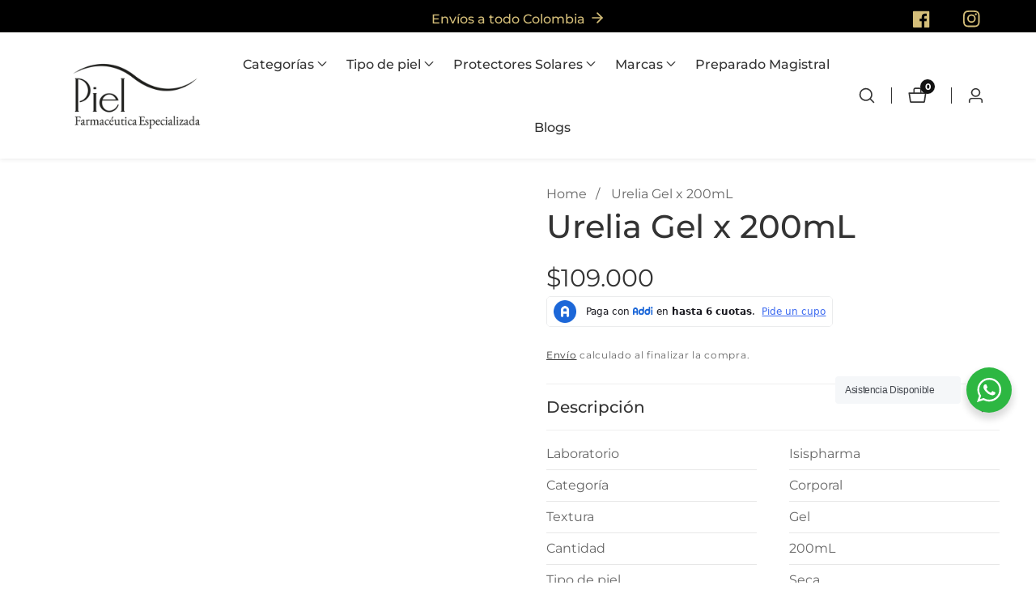

--- FILE ---
content_type: text/css
request_url: https://pielfarmaceutica.com/cdn/shop/t/1/assets/mycustom.css?v=162226108632485932771738075174
body_size: 3097
content:
/** Shopify CDN: Minification failed

Line 165:2 Unexpected "}"

**/
/*CUSTOM CSS - LDM*/

/* HOME **************************************************************************************************************/

/*HEADER*/ 

.announment--bar-social-media.list-unstyled.list-social {
    justify-content: flex-end;
}

.header__mega_sub_menu_item {
    line-height: 1.5;
    display: inline-block;
    padding: 5px 0 !important;
    position: relative;
}

li.header__mega_sub_menu_li {
    padding: 0px 0;
}

.header__mega_sub_menu_item {
  /*padding: 5px 0;*/
  line-height: 1.5;
  display: inline-block;
  padding: 12px 0;
  position: relative;

}
a.header__logo_link {
  max-width: 200px !important;
  padding: 0px 0px !important;
  display: flex;
}



/* FOOTER */

@media screen and (min-width: 751px){
      .footer__top.section-sections--17149006905475__footer-padding .row.footer--grid div:nth-child(2) a.d-block{
      justify-content: right !important;
    }
    
    .footer__top.section-sections--17149006905475__footer-padding .row.footer--grid div:nth-child(3) a.d-block{
      justify-content: left !important;
    }
    
    #shopify-section-sections--17149006905475__footer .row.footer--grid{
      display: flex !important;
    }
    
    #shopify-section-sections--17149006905475__footer .row.footer--grid .col.column__max--width.d-md-none {
        display: none;
    }
}

@media screen and (max-width: 750px){
  .footer-block__details-content.footer-block-image a.d-block {
    justify-content: center;
  }
}

.footer-block__details-content.footer-block-image a.d-block {
    display: flex;

    align-items: center;
}

.footer .footer__widget{
    margin-bottom: 0px !important;
}

section#shopify-section-sections--17149006905475__multicolumn_9cmnnC .multicolumn-card__info .rte a:hover{
  color:  #606060 !important;

}

section#shopify-section-sections--17149006905475__multicolumn_9cmnnC .multicolumn-card__info .rte a{
   color: #606060 !important;
   text-decoration: none;
   overflow-wrap: anywhere;
}

/* Responsivo del header*/
@media screen and (min-width: 992px) and (max-width: 1097px) {
  .header__menu_item {
    font-size: 1.2rem;
  }
}

/* Textos negrilla */

#shopify-section-template--17149006577795__rich_text_VwQWGi .rich-text__text.rte h2 {
    font-weight: 700;
}

#shopify-section-template--17149006577795__775f9ceb-b3f5-4b3f-b627-0e12d498e2f5 .section-heading.text-center.mobile-text-center.mb-50 h2 {
    font-weight: 700;
}

#shopify-section-template--17149006577795__d8299cc4-0a3d-43c5-a8ec-0d2cf2cd6f9e .rich-text__text.rte h2 {
  font-weight: 700;
}

#shopify-section-template--17149006577795__rich_text_8ckrgd .rich-text__text.rte h2 {
  font-weight: 700;
}

#shopify-section-template--17149006577795__rich_text_y4aAtD .rich-text__text.rte h2{
  font-weight: 700;
}

/* Sección de las categorías */

#shopify-section-template--17149006577795__1664363826cadda6d3 .collection-list-wrapper.section--top-space-template--17149006577795__1664363826cadda6d3.section-template--17149006577795__1664363826cadda6d3-padding img{
  background-color: white;
}

#shopify-section-template--17149006577795__1664363826cadda6d3 .collection__card_text.column__five--design.collection--content-absolute.collection--normal-on-mobile {
    background-color: #fff;
    margin-left: 12%;
    margin-right: 13%;
    padding-top: 4%;
    padding-bottom: 4%;
    border-radius:30px;
  }

@media(max-width:767px){
.collection--content-absolute.collection--normal-on-mobile {
        position: absolute;
        z-index: 9;
        left: 1rem;
        bottom: 5rem;
        right: 1rem;
    }
  
}

#shopify-section-template--17149006577795__1664363826cadda6d3 .collection--card-wrapper .collection__card_text.column__five--design.collection--content-absolute.collection--normal-on-mobile {
   transition: all 0.5s ease-in-out;
}

#shopify-section-template--17149006577795__1664363826cadda6d3 .collection--card-wrapper:hover .collection__card_text.column__five--design.collection--content-absolute.collection--normal-on-mobile{
  bottom: 9.5% !important;
  transition: all 0.25s ease-in-out;
  background-color: #d4be79;
}

  @media(max-width:767px){
    .collection--content-absolute.collection--normal-on-mobile 
        .collection--content-absolute.collection--normal-on-mobile {
        position: absolute;
        z-index: 9;
        left: 1rem;
        bottom: 5rem;
        right: 1rem;
    }
    }
  }



/* magistral */

@media screen and (min-width: 990px){
  #shopify-section-template--17149006577795__image_with_text_iTYWUk .image-with-text__content > h2{
  font-size: 3.2rem !important;
}
}

/* Colección destacada */

#shopify-section-template--17149006577795__166444164940fb6e0d .productSlider.swiper.mb--n30.collection__product.swiper-initialized.swiper-horizontal.swiper-pointer-events {
    padding-top: 3%;
    padding-bottom: 3%;
}

#shopify-section-template--17149006577795__166444164940fb6e0d .product-grid-item:hover {
  transform: scale(1.03);
  transition: all 0.25s ease-in-out;
  box-shadow: rgba(0, 0, 0, 0.19) 0px 10px 20px, rgba(0, 0, 0, 0.23) 0px 6px 6px;
  border-radius: 25px;
}

#shopify-section-template--17149006577795__166444164940fb6e0d .product-grid-item{
  transition: all 0.25s ease-in-out;
}

/*#shopify-section-template--17149006577795__166444164940fb6e0d .product-grid-item:hover {
    transform: scale(1.03);
  transition: all 0.5s ease-in-out;
}

.product-grid-item__thumbnail
.product-grid-item__content
*/
/*Botón de compra*/

#shopify-section-template--17149006577795__166444164940fb6e0d ul.product-grid-item__actions.style1.justify-content-end {
    position: relative;
    width: 100%;
    left: 0px;
    right: 0px;
    justify-content: center;
    margin-top: 0rem;
    height: min-content;
    bottom: 0px;
    padding-top: 1rem;
}

#shopify-section-template--17149006577795__166444164940fb6e0d .product-grid-item__actions__btn:hover{
  color: #606060 !important;
  background-color: #e8e8e6 !important;
  padding: 0.7rem 2rem !important;
}

#shopify-section-template--17149006577795__166444164940fb6e0d .product-grid-item__actions__btn{
    background-color: #606060 !important;
    color: white !important;
    padding: 0.7rem 2rem !important;
}


 

/*botones del slider*/

.swiper-button-prev.product__slider--button.button--round {
    --slider-navigation-top-offset: 50% !important;
}


.swiper-button-next.product__slider--button.button--round {
    --slider-navigation-top-offset: 50% !important;
}


.section.section--top-space-template--17149006577795__166444164940fb6e0d.section-template--17149006577795__166444164940fb6e0d-padding.color-background-1 {
    background-color: #e8e8e6 !important;
}

a.d-block.product__media_thumbnail.product__card--link {
  border-radius: 10px;
}


#shopify-section-template--17149006577795__166444164940fb6e0d .swiper-slide {
    padding: 2rem 3rem;
    border-radius: 20px;
}

#shopify-section-template--17149006577795__166444164940fb6e0d h3.product-grid-item__title.h6 {
    text-align: center;
    padding: 0 0rem;
}

#shopify-section-template--17149006577795__166444164940fb6e0d .price.product-grid-item__price.justify-content-start {
    display: flex;
    justify-content: center;
 
}
#shopify-section-template--17149006577795__166444164940fb6e0d .product-grid-item__thumbnail{
    text-align: center;
    padding: 1rem 2rem 0rem;
    background: #fff;
    border-radius: 25px 25px 0 0;
    transition: all 0.25s ease-in-out;
}

#shopify-section-template--17149006577795__166444164940fb6e0d .product-grid-item__content{
    text-align: center;
    padding: 1rem 2rem 1rem;
    background: #fff;
    border-radius: 0 0 25px 25px;
    align-items: end;
    display: grid;
    height: 14rem;
    transition: all 0.25s ease-in-out;
}

variant-swatch-buttons.no-js-hidden.product--color-swatch-wrapper.justify-content-start {
    margin: 0px;
}

@media screen and (max-width: 750px){
  #shopify-section-template--17149006577795__166444164940fb6e0d .product-grid-item__thumbnail{
    padding: 1rem 2rem 0rem !important;
  }

  #shopify-section-template--17149006577795__166444164940fb6e0d .product-grid-item__content{
    padding: 1rem 2rem 1rem !important;
  }

  #shopify-section-template--17149006577795__my_custom_collapsible_section_CKxehP .row.flex-column-reverse-max-tablet.faq__div--parent{
    padding: 5rem 2rem 0rem 2rem !important;
  }  

  #shopify-section-template--17149006577795__my_custom_collapsible_section_CKxehP h2.faq__list--wrapper--heading+div{
    margin-bottom: 5rem !important;
  }

  #shopify-section-template--17149006577795__my_custom_collapsible_section_CKxehP .faq__div--parent.flex-column-reverse-max-tablet>div:not(:only-child):last-child{
    margin-bottom: 0rem;
  }
  
}


/* Sección de los lanzamientos */


#shopify-section-template--17149006577795__775f9ceb-b3f5-4b3f-b627-0e12d498e2f5  .product-grid-item:hover{
  /*background: #d4be7966;*/
  /*box-shadow: rgba(0, 0, 0, 0.45) 0px 25px 20px -20px;
  transition: all 0.9s ease-in-out;*/
      -webkit-box-shadow: 2.5px 0px 8px 0px rgba(0,0,0,.63);
    -moz-box-shadow: 2.5px 0px 8px 0px rgba(0, 0, 0, .63);
    box-shadow: 2.5px 0 8px #000000a1;
} 

#shopify-section-template--17149006577795__775f9ceb-b3f5-4b3f-b627-0e12d498e2f5  .product-grid-item{
 
  transition: all 0.25s ease-in-out;
} 


#shopify-section-template--17149006577795__775f9ceb-b3f5-4b3f-b627-0e12d498e2f5 .section-heading.text-center.mobile-text-center.mb-50{
  margin-bottom: 0px;
}

#shopify-section-template--17149006577795__775f9ceb-b3f5-4b3f-b627-0e12d498e2f5 .swiper-slide{
    padding-top: 5%;
    padding-bottom: 5%;
    padding-left: 3%;
    padding-right: 3%;
}

#shopify-section-template--17149006577795__775f9ceb-b3f5-4b3f-b627-0e12d498e2f5 .product-grid-item {
    padding: 0.7rem;
    background: #e8e8e6;
    border-radius: 25px;
    /*-webkit-box-shadow: 2.5px 0px 8px 0px rgba(0,0,0,.63);
    -moz-box-shadow: 2.5px 0px 8px 0px rgba(0, 0, 0, .63);
    box-shadow: 2.5px 0 8px #000000a1;*/

}

#shopify-section-template--17149006577795__775f9ceb-b3f5-4b3f-b627-0e12d498e2f5 .product-grid-item__thumbnail{
    text-align: center;
    padding: 5rem 2rem 0rem;
    background: #fff;
        border-radius: 25px 25px 0px 0px;
}

#shopify-section-template--17149006577795__775f9ceb-b3f5-4b3f-b627-0e12d498e2f5 .product-grid-item__content{
    text-align: center;
    padding: 1rem 2rem 0rem;
    background: #fff;
    border-radius: 0px 0px 25px 25px;
    display: grid;
}

#shopify-section-template--17149006577795__775f9ceb-b3f5-4b3f-b627-0e12d498e2f5 h3.product-grid-item__title.h6 {
    margin: 1rem 0rem 0rem;
}

#shopify-section-template--17149006577795__775f9ceb-b3f5-4b3f-b627-0e12d498e2f5 .price{
    flex-direction: unset;
    justify-content: center;
    margin: 0px;
    padding: 0px;
    height: min-content;
}

@media screen and (min-width: 1600px){
  #shopify-section-template--17149006577795__775f9ceb-b3f5-4b3f-b627-0e12d498e2f5 .product-grid-item__content{
    height: 150px;
  }
}

@media screen and (min-width: 992px) and (max-width: 1599px){
    #shopify-section-template--17149006577795__775f9ceb-b3f5-4b3f-b627-0e12d498e2f5 .product-grid-item__content{
    height: 150px;
  }

  #shopify-section-template--17149006577795__775f9ceb-b3f5-4b3f-b627-0e12d498e2f5 .swiper-slide {
    padding: 5% 2%;
}

}

@media screen and (min-width: 750px) and (max-width: 991px){

 #shopify-section-template--17149006577795__775f9ceb-b3f5-4b3f-b627-0e12d498e2f5 .product-grid-item__content{
    height: 130px;
  }
  
}

@media screen and (max-width: 749px){

 #shopify-section-template--17149006577795__775f9ceb-b3f5-4b3f-b627-0e12d498e2f5 .product-grid-item__content{
    height: 190px;
  }
  
}

/* Lista de marcas */

.logo__list--media > img {
  opacity: 1 !important;
}

/*img-hover*/

.logo__list--media:hover>img{
  box-shadow: 1px 3px 8px 4px rgb(195, 195, 195);
}

/* testimonios */

.custom_block_testimonal_parent.col-12 {
    display: flex;
    padding-bottom: 7%;
}

.custom_block_testimonial_A.col-3 {
    display: flex;
    justify-content: center;
    align-items: center;
}

.testimonial__section--area {
  background-color: #e8e8e6 !important;
}

.testimonial__author--media{
  width: 7rem !important;
  height: 7rem !important;
}

#shopify-section-template--17149006577795__85f5ecbf-c294-4840-90ca-30e491229524 .swiper-button-prev.product__slider--button.button--round {
    --slider-navigation-top-offset: 40% !important;
}

#shopify-section-template--17149006577795__85f5ecbf-c294-4840-90ca-30e491229524 .swiper-button-next.product__slider--button.button--round {
    --slider-navigation-top-offset: 40% !important;
}


/* Blogs */

#shopify-section-template--17149006577795__featured_blog_aayQt7 a.button:hover {
    background-color: #606060 !important;
    transform: scale(1.03);
    box-shadow: none;
}

/* ocultar blogs */

#shopify-section-template--17149006577795__featured_blog_aayQt7 svg.icon.icon-arrow {
    display: none;
}

#shopify-section-template--17149006577795__featured_blog_aayQt7 p.article-card__excerpt, h2.article-card__title{
      padding-right: 0rem !important;
}

h2.article-card__title.h5.mb-0 {
  display: flex;
  justify-content: center;
}

hr.my_custom_hr_blogs {
    margin-top: 2rem;
    margin-bottom: 3rem;
    display: flex;
    justify-content: center;
    margin-left: 7rem;
    margin-right: 7rem;
    height: 1px;
    background-color: black;
}

#shopify-section-template--17149006577795__featured_blog_aayQt7 h2.article-card__title.h5.mb-0{
  font-weight: 700;
}

/* Sección del mapa */

section#shopify-section-template--17149006577795__custom_liquid_rFWEYE {
    background-color: #e8e8e6;
}



#section_map tr{
box-shadow: 0 0 0 0.1rem rgb(0 0 0 / 35%);
}

#section_map td {
    color: rgb(0 0 0 / 75%);
}

.section-sections--17149006905475__multicolumn_9cmnnC-padding.section--top-space-sections--17149006905475__multicolumn_9cmnnC h3.mb-0 {
    color: black;
    display: grid;
    font-size: 2.5rem;
}


#section_map {
  padding-top: 4%;
  padding-bottom: 4%;
  margin-left: 5%;
  margin-right: 5%;
}
.my_style_table_info {
  font-size: 1.6rem;
  line-height: 4rem;
}

@media (min-width: 750px) {
  .row_md {
    display: flex;
    justify-content: center;
    align-items: center;
  }
  .col-md-6 {
    flex: 0 0 auto;
    width: 50%;
    margin: 0 2%;
  }
  iframe#my_maps_iframe {
    width: 100%;
  }
}

@media screen and (min-width: 750px) and (max-width: 1080px){

#Slide-sections--17149006905475__multicolumn_9cmnnC-1 .multicolumn-card__info, #Slide-sections--17149006905475__multicolumn_9cmnnC-2 .multicolumn-card__info, #Slide-sections--17149006905475__multicolumn_9cmnnC-3 .multicolumn-card__info {
  margin: 5% 0%;
  font-size: 1rem;
}
    
}

@media screen and (max-width: 750px){

.row_md {
    display: block;
    justify-content: center;
    align-items: center;
  }
  .col-md-6 {
    flex: 0 0 auto;
    width: 100%;
    margin: 10% 0%;
  }
  iframe#my_maps_iframe {
    width: 100%;
  }

#Slide-sections--17149006905475__multicolumn_9cmnnC-1 .multicolumn-card__info, #Slide-sections--17149006905475__multicolumn_9cmnnC-2 .multicolumn-card__info, #Slide-sections--17149006905475__multicolumn_9cmnnC-3 .multicolumn-card__info {
   margin: 7% 14%;
  font-size: 1rem;
}

}


/* Mapa nuevo */

div#shopify-section-template--17149006577795__my_custom_collapsible_section_CKxehP .faq__list--item--content{
  line-height: 1.9rem;
}

#shopify-section-template--17149006577795__featured_blog_aayQt7 .card__meida--inner.article-media--position.article-card__image--medium {
    background-color: #e8e8e6;
    padding: 1rem;
    border-radius: 25px;
    -webkit-box-shadow: 2.5px 0px 15px 0px rgba(0,0,0,0.63);
    -moz-box-shadow: 2.5px 0px 15px 0px rgba(0, 0, 0, 0.63);
    box-shadow: 2.5px 0px 15px 0px rgba(0,0,0,0.63);
}

#shopify-section-template--17149006577795__my_custom_collapsible_section_CKxehP .row.flex-column-reverse-max-tablet.faq__div--parent {
    background-color: white;
    padding: 5rem;
    border-radius: 25px;
    align-items: center;
}

.faq__wrapper.color-background-1.section--top-space-template--17149006577795__my_custom_collapsible_section_CKxehP.section-template--17149006577795__my_custom_collapsible_section_CKxehP-padding {
    background-color: #e8e8e6;
}


.faq__list--item--wrapper {
    border: 1px solid rgba(var(--color-foreground), .3);
    padding: 1rem;
}

.faq__list--item--heading{
  padding-left: 4rem;
  padding-bottom: 1.2rem;
  padding-top: 1.2rem;
  
}

span.faq__button--icon {
    position: absolute;
    left: 0;
    top: 50%;
    transform: translateY(-50%);
    pointer-events: none;
}

@media only screen and (min-width: 992px){

  .faq__list--wrapper {
    padding: 0rem 2.5rem !important;
}

}

@media screen and (min-width: 768px){
  h2.faq__list--wrapper--heading+div {
      margin-top: 0rem !important;
  }
}


/* APARTADO DE INFORMACIÓN */

.my_custom_hr_info{
    display: flex;
    margin: 5% 25%; 
    height: 2px;
    background-color: #000;
}

span.my_custom_title_info_section {
    display: flex;
    justify-content: center;
}


section#shopify-section-sections--17149006905475__multicolumn_9cmnnC {
    background-color: #e8e8e6;
}

section#shopify-section-sections--17149006905475__multicolumn_9cmnnC .multicolumn-card__info .rte{
    line-height: 2.6rem;
}

#Slide-sections--17149006905475__multicolumn_9cmnnC-1 .multicolumn-card__info, #Slide-sections--17149006905475__multicolumn_9cmnnC-2 .multicolumn-card__info, #Slide-sections--17149006905475__multicolumn_9cmnnC-3 .multicolumn-card__info {
    color: black;
    background-color: white;
    margin: 12% 6% 12% 6%;
    padding-top: 2.5rem;
    padding-bottom: 6rem;
    padding-left: 2.5rem;
    padding-right: 2.5rem;
    border-radius: 15px;
    font-size: 1.75rem;
    -webkit-box-shadow: 1px 0px 10px -2px rgba(0,0,0,0.63);
    -moz-box-shadow: 1px 0px 10px -2px rgba(0,0,0,0.63);
    box-shadow: 1px 0px 10px -2px rgba(0,0,0,0.63);
}

#Slide-sections--17149006905475__multicolumn_9cmnnC-3 .multicolumn-card__info .rte {
    overflow-wrap: break-word;
}

@media screen and (min-width: 750px) and (max-width: 930px){

  #Slide-sections--17149006905475__multicolumn_9cmnnC-1 .multicolumn-card__info, #Slide-sections--17149006905475__multicolumn_9cmnnC-2 .multicolumn-card__info, #Slide-sections--17149006905475__multicolumn_9cmnnC-3 .multicolumn-card__info{
    padding: 2.5rem 2.5rem 3rem;
  }

  #Slide-sections--17149006905475__multicolumn_9cmnnC-1 .multicolumn-card__info .rte, #Slide-sections--17149006905475__multicolumn_9cmnnC-2 .multicolumn-card__info .rte, #Slide-sections--17149006905475__multicolumn_9cmnnC-3 .multicolumn-card__info .rte{
     font-size: 1.5rem;
  }
  

  .section-sections--17149006905475__multicolumn_9cmnnC-padding.section--top-space-sections--17149006905475__multicolumn_9cmnnC h3.mb-0{
    font-size: 2rem;
  }
  
}

@media screen and (max-width: 750px){
  
    #Slide-sections--17149006905475__multicolumn_9cmnnC-3 .multicolumn-card__info .rte{
    font-size: 1.6rem;
  }

  .section-sections--17149006905475__multicolumn_9cmnnC-padding.section--top-space-sections--17149006905475__multicolumn_9cmnnC h3.mb-0{
    font-size: 2.3rem;
  }

}

/* Social links */

.list-social__link .icon{
  width: 4.7rem !important;
  max-height: 2.1rem !important;
}


/* Pagina de COLECCION **************************************************************************************************************************** */
/*
button.shopify-payment-button__button.shopify-payment-button__button--unbranded.BUz42FHpSPncCPJ4Pr_f.jjzYeefyWpPZLH9pIgyw.RWJ0IfBjxIhflh4AIrUw {
    font-size: 0;
}

button.shopify-payment-button__button.shopify-payment-button__button--unbranded.BUz42FHpSPncCPJ4Pr_f.jjzYeefyWpPZLH9pIgyw.RWJ0IfBjxIhflh4AIrUw:before {
    content: "Comprar ahora " !important;
    font-size: 14px;
}
*/

/*Product Card Item*/
#MainContent .collection-grid-section .product-grid-container .product-grid-item__title{
    height: 40px;
    margin-bottom: 5px;
    align-items: flex-start;
    display: flex;
    justify-content: center;
}

.custom_label_card_item_extra{
    background-color: #d4be79;
    color: black;
    display: flex;
    justify-content: center;
    text-align: center;
    margin-bottom: 20px;
    font-weight: 500;
}


@media screen and (max-width: 1024px){
  #MainContent .collection-grid-section .product-grid-container .product-grid-item__title{
    height: 60px;
  }

  .custom_label_card_item_extra{
    margin-top: 20px;
  }
}

@media screen and (max-width: 750px){
  #MainContent .collection-grid-section .product-grid-container .product-grid-item__title{
    height: 100%;
  }

  .custom_label_card_item_extra{
    margin-top: 0px;
  }
}




#shopify-section-template--17149006577795__image_with_text_iTYWUk a.button:hover {
    background-color: #606060 !important;
    transform: scale(1.03);
    box-shadow: none;
}

.price.product-grid-item__price.justify-content-start {
    justify-content: center;
}

#ProductGridContainer .row.row-cols-lg-4.row-cols-md-3.row-cols-2 {
    align-items: flex-end;
}

.product-grid-item__actions__btn:hover{
    background-color: #D4BE79 !important;
}

#ProductGridContainer h3.product-grid-item__title.h6 {
   
}

/* Pagina de la interna del producto **************************************************************************************************************************** */
button.share-button__button {
    font-family: Montserrat, sans-serif;
}

.product-grid-item__actions{
  position: relative !important;
  bottom: 0px !important;
}

.product-grid-item__actions__btn{
  background-color: #606060!important;
  color: white !important;
}


/* CARRITO DE COMPRA ********************************************************************************************************************************************* */

div#validation-products-custom {
    font-weight: 600;
    margin: 8% 4% 4% 4%;
    text-align: justify;
}


/* PAGINA DE NUESTRA EMPRESA ************************************************************************************************************ */

@media screen and (min-width: 750px){
  .section-template--17302047359107__multicolumn_NPQxW6-padding.section--top-space-template--17302047359107__multicolumn_NPQxW6 {
  padding: 0% 15%;
}

div#shopify-section-template--17302047359107__image_with_text_xQHbGK {
    padding: 0% 15%;
}
}

div#shopify-section-template--17302047359107__image_with_text_xQHbGK .image-with-text__media.image-with-text__media--adapt.global-media-settings.media {
    background-color: transparent;
}

/*TIENDAS ******************************************************************************************************************************/

@media screen and (min-width: 750px){
  section#shopify-section-template--17303306600579__multicolumn_VqhM6T {
      padding: 0% 4%;
  }
}





--- FILE ---
content_type: text/css
request_url: https://pielfarmaceutica.com/cdn/shop/t/1/assets/my_custom_responsive_sections.css?v=61006766311263659391714773254
body_size: 186
content:
.announcement-bar-innner.container,.header__inner.row{padding:0% 4%}@media screen and (min-width: 1600px){#shopify-section-template--17149006577795__1664363826cadda6d3 .container{padding:0% 5%}#shopify-section-template--17149006577795__1664363826cadda6d3 .collection-list__item.col.mb-30{width:20%!important}#shopify-section-template--17149006577795__1664363826cadda6d3 h3.collection__title.mb-0.h3{font-size:1.1em!important;font-weight:700}#shopify-section-template--17149006577795__166444164940fb6e0d .container{padding:0% 4%}#shopify-section-template--17149006577795__166444164940fb6e0d span.action__btn--text--label{font-size:1em!important}#shopify-section-template--17149006577795__166444164940fb6e0d .product-grid-item__title{font-size:1em}#shopify-section-template--17149006577795__image_with_text_iTYWUk .container{padding:0% 6%}#shopify-section-template--17149006577795__775f9ceb-b3f5-4b3f-b627-0e12d498e2f5 .container{padding:0% 4%}#shopify-section-template--17149006577795__775f9ceb-b3f5-4b3f-b627-0e12d498e2f5 h3.product-grid-item__title{font-size:1.1em!important}#shopify-section-template--17149006577795__d77e65f4-2472-4cc5-afd8-93b9cf4d32b5 .logo__list.container.section--top-space-template--17149006577795__d77e65f4-2472-4cc5-afd8-93b9cf4d32b5.section-template--17149006577795__d77e65f4-2472-4cc5-afd8-93b9cf4d32b5-padding{padding:0% 6%!important;width:90%!important}#shopify-section-template--17149006577795__85f5ecbf-c294-4840-90ca-30e491229524 .testimonial--list-slider{padding:0% 6%}#shopify-section-template--17149006577795__85f5ecbf-c294-4840-90ca-30e491229524 .testimonial__card--body.testimonial--card-box-shadow-true.card--client-height.color-background-1{height:350px}#shopify-section-template--17149006577795__featured_blog_aayQt7 .container,#shopify-section-template--17149006577795__my_custom_collapsible_section_CKxehP .container,#shopify-section-sections--17149006905475__multicolumn_9cmnnC .multicolumn.container.color-accent-1.background-primary{padding:0% 6%}#Slide-sections--17149006905475__multicolumn_9cmnnC-1 .multicolumn-card__info,#Slide-sections--17149006905475__multicolumn_9cmnnC-2 .multicolumn-card__info,#Slide-sections--17149006905475__multicolumn_9cmnnC-3 .multicolumn-card__info{height:310px}}@media screen and (min-width: 1300px) and (max-width: 1599px){#shopify-section-template--17149006577795__1664363826cadda6d3 .container{padding:0% 6%}#shopify-section-template--17149006577795__1664363826cadda6d3 .collection-list__item.col.mb-30{width:20%!important}#shopify-section-template--17149006577795__1664363826cadda6d3 h3.collection__title.mb-0.h3{font-size:1em!important;font-weight:700}#shopify-section-template--17149006577795__166444164940fb6e0d .container{padding:0% 4%}#shopify-section-template--17149006577795__166444164940fb6e0d span.action__btn--text--label{font-size:.8em!important}#shopify-section-template--17149006577795__166444164940fb6e0d .product-grid-item__title{font-size:.8em}#shopify-section-template--17149006577795__775f9ceb-b3f5-4b3f-b627-0e12d498e2f5 .container{padding:0% 5%}#shopify-section-template--17149006577795__775f9ceb-b3f5-4b3f-b627-0e12d498e2f5 h3.product-grid-item__title{font-size:1em!important}#shopify-section-template--17149006577795__image_with_text_iTYWUk .container{padding:0% 6%}#shopify-section-template--17149006577795__d77e65f4-2472-4cc5-afd8-93b9cf4d32b5 .logo__list.container.section--top-space-template--17149006577795__d77e65f4-2472-4cc5-afd8-93b9cf4d32b5.section-template--17149006577795__d77e65f4-2472-4cc5-afd8-93b9cf4d32b5-padding{padding:0% 6%!important;width:90%!important}#shopify-section-template--17149006577795__85f5ecbf-c294-4840-90ca-30e491229524 .testimonial--list-slider{padding:0% 6%}#shopify-section-template--17149006577795__85f5ecbf-c294-4840-90ca-30e491229524 .testimonial__card--body.testimonial--card-box-shadow-true.card--client-height.color-background-1{height:390px}#shopify-section-template--17149006577795__85f5ecbf-c294-4840-90ca-30e491229524 .custom_block_testimonial_B.col-9{padding-left:10%}#shopify-section-template--17149006577795__featured_blog_aayQt7 .container,#shopify-section-template--17149006577795__my_custom_collapsible_section_CKxehP .container,#shopify-section-sections--17149006905475__multicolumn_9cmnnC .multicolumn.container.color-accent-1.background-primary{padding:0% 6%}#Slide-sections--17149006905475__multicolumn_9cmnnC-1 .multicolumn-card__info,#Slide-sections--17149006905475__multicolumn_9cmnnC-2 .multicolumn-card__info,#Slide-sections--17149006905475__multicolumn_9cmnnC-3 .multicolumn-card__info{height:310px}}@media screen and (min-width: 1000px) and (max-width: 1299px){#shopify-section-template--17149006577795__1664363826cadda6d3 .container{padding:0% 6%}#shopify-section-template--17149006577795__1664363826cadda6d3 .collection-list__item.col.mb-30{width:20%!important}#shopify-section-template--17149006577795__1664363826cadda6d3 h3.collection__title.mb-0.h3{font-size:.8em!important;font-weight:700}#shopify-section-template--17149006577795__1664363826cadda6d3 .collection__card_text.column__five--design.collection--content-absolute.collection--normal-on-mobile{margin-left:10%;margin-right:11%}#shopify-section-template--17149006577795__166444164940fb6e0d .product-grid-item__actions__btn{padding:.7rem 1rem!important}#shopify-section-template--17149006577795__166444164940fb6e0d .swiper-slide{padding:2rem 1rem}#shopify-section-template--17149006577795__166444164940fb6e0d .container{padding:0% 6%}#shopify-section-template--17149006577795__166444164940fb6e0d span.action__btn--text--label{font-size:.75em!important}#shopify-section-template--17149006577795__166444164940fb6e0d .product-grid-item__title{font-size:.75em}#shopify-section-template--17149006577795__775f9ceb-b3f5-4b3f-b627-0e12d498e2f5 .container{padding:0% 5%}#shopify-section-template--17149006577795__image_with_text_iTYWUk .container{padding:0% 6%}#shopify-section-template--17149006577795__775f9ceb-b3f5-4b3f-b627-0e12d498e2f5 h3.product-grid-item__title{font-size:.8em!important}#shopify-section-template--17149006577795__d77e65f4-2472-4cc5-afd8-93b9cf4d32b5 .logo__list.container.section--top-space-template--17149006577795__d77e65f4-2472-4cc5-afd8-93b9cf4d32b5.section-template--17149006577795__d77e65f4-2472-4cc5-afd8-93b9cf4d32b5-padding{padding:0% 8%!important;width:100%!important}#shopify-section-template--17149006577795__85f5ecbf-c294-4840-90ca-30e491229524 .testimonial--list-slider{padding:0% 6%}#shopify-section-template--17149006577795__85f5ecbf-c294-4840-90ca-30e491229524 .testimonial__card--body.testimonial--card-box-shadow-true.card--client-height.color-background-1{height:430px}#shopify-section-template--17149006577795__85f5ecbf-c294-4840-90ca-30e491229524 .custom_block_testimonial_B.col-9{padding-left:10%}#shopify-section-template--17149006577795__featured_blog_aayQt7 .container,#shopify-section-template--17149006577795__my_custom_collapsible_section_CKxehP .container,#shopify-section-sections--17149006905475__multicolumn_9cmnnC .multicolumn.container.color-accent-1.background-primary{padding:0% 6%}#Slide-sections--17149006905475__multicolumn_9cmnnC-1 .multicolumn-card__info,#Slide-sections--17149006905475__multicolumn_9cmnnC-2 .multicolumn-card__info,#Slide-sections--17149006905475__multicolumn_9cmnnC-3 .multicolumn-card__info{height:310px}}@media screen and (min-width: 751px) and (max-width: 999px){#shopify-section-template--17149006577795__1664363826cadda6d3 .container{padding:0% 8%}#shopify-section-template--17149006577795__1664363826cadda6d3 .collection-list__item.col.mb-30{width:20%!important}#shopify-section-template--17149006577795__1664363826cadda6d3 h3.collection__title.mb-0.h3{font-size:.75em!important;font-weight:700}#shopify-section-template--17149006577795__1664363826cadda6d3 .collection__card_text.column__five--design.collection--content-absolute.collection--normal-on-mobile{margin-left:0%;margin-right:0%}#shopify-section-template--17149006577795__166444164940fb6e0d .product-grid-item__actions__btn{padding:.7rem 1rem!important}#shopify-section-template--17149006577795__166444164940fb6e0d .swiper-slide{padding:2rem 1rem}#shopify-section-template--17149006577795__166444164940fb6e0d .container{padding:0% 7%}#shopify-section-template--17149006577795__166444164940fb6e0d span.action__btn--text--label{font-size:.75em!important}#shopify-section-template--17149006577795__166444164940fb6e0d .product-grid-item__title{font-size:.75em}#shopify-section-template--17149006577795__775f9ceb-b3f5-4b3f-b627-0e12d498e2f5 .container{padding:0% 6%}#shopify-section-template--17149006577795__775f9ceb-b3f5-4b3f-b627-0e12d498e2f5 h3.product-grid-item__title{font-size:.75em!important}#shopify-section-template--17149006577795__image_with_text_iTYWUk .container{padding:0% 6%}#shopify-section-template--17149006577795__d77e65f4-2472-4cc5-afd8-93b9cf4d32b5 .logo__list.container.section--top-space-template--17149006577795__d77e65f4-2472-4cc5-afd8-93b9cf4d32b5.section-template--17149006577795__d77e65f4-2472-4cc5-afd8-93b9cf4d32b5-padding{padding:0% 8%!important;width:100%!important}#shopify-section-template--17149006577795__d77e65f4-2472-4cc5-afd8-93b9cf4d32b5 .grid--7-col-desktop .grid__item{width:calc(14.28% - var(--grid-desktop-horizontal-spacing)* 6 / 7);max-width:calc(14.28% - var(--grid-desktop-horizontal-spacing)* 6 / 7)}#shopify-section-template--17149006577795__85f5ecbf-c294-4840-90ca-30e491229524 .testimonial--list-slider{padding:0% 8%}#shopify-section-template--17149006577795__85f5ecbf-c294-4840-90ca-30e491229524 .testimonial__card--body.testimonial--card-box-shadow-true.card--client-height.color-background-1{height:370px}#shopify-section-template--17149006577795__85f5ecbf-c294-4840-90ca-30e491229524 .custom_block_testimonial_B.col-9{padding-left:10%}#shopify-section-template--17149006577795__featured_blog_aayQt7 .container,#shopify-section-template--17149006577795__my_custom_collapsible_section_CKxehP .container,#shopify-section-sections--17149006905475__multicolumn_9cmnnC .multicolumn.container.color-accent-1.background-primary{padding:0% 6%}#Slide-sections--17149006905475__multicolumn_9cmnnC-1 .multicolumn-card__info,#Slide-sections--17149006905475__multicolumn_9cmnnC-2 .multicolumn-card__info,#Slide-sections--17149006905475__multicolumn_9cmnnC-3 .multicolumn-card__info{height:350px}}@media screen and (min-width: 991px) and (max-width: 1000px){#shopify-section-template--17149006577795__85f5ecbf-c294-4840-90ca-30e491229524 .testimonial__card--body.testimonial--card-box-shadow-true.card--client-height.color-background-1{height:490px}}@media screen and (max-width:750px){.mobile--scoller-inner .grid .grid__item:not(:only-of-type){width:50%!important;max-width:50%!important}}
/*# sourceMappingURL=/cdn/shop/t/1/assets/my_custom_responsive_sections.css.map?v=61006766311263659391714773254 */


--- FILE ---
content_type: text/css
request_url: https://pielfarmaceutica.com/cdn/shop/t/1/assets/custom_rename_buy_button.css?v=59939060013062687421722897877
body_size: -567
content:
button.shopify-payment-button__button {
    content: "";
    font-size: 0px;
      padding: 0.45rem 0rem;
}


button.shopify-payment-button__button:after {
    content: "Comprar Ahora";
    font-size: initial;
    padding: 1rem 1.5rem;
    text-align: center;
    display: flex;
    align-items: center;
    justify-content: center;
}


.product-form__buttons.sticky__form_button{
    align-items: center;
}

--- FILE ---
content_type: text/css
request_url: https://pielfarmaceutica.com/cdn/shop/t/1/assets/complementary-product.css?v=106010775377769257101712008744
body_size: -214
content:
.complementary--product-card{display:grid;grid-template-columns:8rem auto;gap:1.5rem}.complementary--product-card-content{text-align:left;display:grid;grid-template-columns:auto auto;gap:1.5rem}.product__vendor{line-height:1;margin-bottom:.3rem}.complementary--product-card-content .product-grid-item__titleh{font-size:1.4rem;margin:0}.complementary--product-card-content .price{font-size:1.4rem}.complementary--product-card+.complementary--product-card{margin-top:1.5rem;border-top:.1rem solid rgba(var(--color-foreground),.1);padding-top:1.5rem}.complementary__product--cart-btn{background:transparent;padding:0;font-size:1.3rem;border:.1rem solid rgba(var(--color-button),var(--alpha-button-border));padding:.6rem 1.2rem;color:rgba(var(--color-base-outline-button-labels));line-height:revert;border-radius:var(--button-border-radius);position:relative}.complementary__product--cart-btn-inner>svg{width:1rem;display:inline-block}.complementary__product--cart-btn-inner{display:inline-flex;align-items:center;gap:.5rem}.complementary__product--cart-btn.loading:after{width:1rem;height:1rem;top:.8rem;left:50%;margin-left:-.5rem}.complementary-products--slider:not(.complementary--prouduct-accordion){margin-top:2.5rem}.complementary__product--cart-btn:hover{box-shadow:0 0 0 .1rem rgba(var(--color-button),var(--alpha-button-border))}.complementary--prouduct-accordion{padding-top:2rem;padding-bottom:3rem}.complementary--product-content-grid{display:flex;flex-direction:column;gap:.5rem}.complementary--product__cart--btn{text-align:right;align-self:center}@media only screen and (min-width: 750px) and (max-width: 1199px),(max-width: 599px){.complementary--product-card-content{grid-template-columns:auto}.complementary--product__cart--btn{text-align:left}}
/*# sourceMappingURL=/cdn/shop/t/1/assets/complementary-product.css.map?v=106010775377769257101712008744 */


--- FILE ---
content_type: text/css
request_url: https://pielfarmaceutica.com/cdn/shop/t/1/assets/component-cart-notification.css?v=141717973590205041831712008744
body_size: 402
content:
#offcanvas__mini_cart.active{transform:translate(0);opacity:1;visibility:visible}.cart-notification-product{align-items:flex-start;display:flex}.cart-close-icon a{display:block;width:20px;height:20px}@media screen and (min-width: 750px){.header-wrapper:not(.header-wrapper--border-bottom)+cart-notification .cart-notification{border-top-width:.1rem}}.cart-close-icon a:hover{color:rgba(var(--color-base-solid-button-labels))!important;background:rgba(var(--color-base-accent-2))}.cart-notification-product dl{margin-bottom:0;margin-top:0}.cart-notification-product__image{border:.1rem solid rgba(var(--color-foreground),.03);height:auto;max-width:100%}.cart-notification-product__name{margin-bottom:0;margin-top:0;padding-right:15px}.cart-notification-product__info{padding-left:1.5rem}.cart-notification-product__option{color:rgba(var(--color-foreground),.7);margin-top:1rem}.cart-notification-product__option+.cart-notification-product__option{margin-top:.5rem}.cart-notification-product__option>*{display:inline-block;margin:0}.cart-notification-product{position:relative}.cart-close-icon a{display:block;width:30px;height:30px;color:rgb(var(--color-button-text));background:rgba(var(--color-button),var(--alpha-button-background));text-align:center;line-height:40px;border-radius:50%}.cart-close-icon .icon.icon-remove{width:20px;height:20px}.cart-notification__quantity-wrapper{display:inline-flex;align-items:center;gap:10px}.cart-notification__quantity-wrapper .cart-close-icon button.link{font-size:1.6rem}#cart-notification-product>div{margin-top:25px}.cart-notification-product .loading-overlay{z-index:9;left:50%;transform:translate(-50%,-50%);top:50%}.cart-notification-product.loading:before{position:absolute;content:"";width:100%;height:100%;background:#fff;z-index:8}.cart-notification-product svg.spinner{height:30px}.cart-notification__links{box-shadow:0 0 10px #81818133}.cart_notification_topbar{padding:20px 20px 0}.cart__items{padding:0 20px 20px}.cart_notification_links_inner{padding:20px}.cart_notification_footer{padding:20px 20px 0}.cart_notification_action_button{font-size:1.5rem;background:none;border:none;font-weight:600}.cart_notification_action_button+.cart_notification_action_button{border-left:1px solid rgba(var(--color-foreground),.3);justify-content:flex-end}.notification_action_drawer{box-shadow:20px 0 20px #0000001f;padding:1.5rem 2rem;position:absolute;transform:translate3d(0,100%,0);bottom:0;width:100%;transition:.25s ease-in-out;background:#fff;z-index:98}.notification_action_drawer.active{transform:translateZ(0)}.cart_action_drawer_overlay.active{position:absolute;width:100%;height:100%;background:#ffffffb3;z-index:8}.cart-notification-product__option+.cart-notification-product__option{margin-left:10px}.product-option span a{word-break:break-all}.product-option{display:flex}.product-option span+span{margin-left:10px}.product-option{margin-top:10px}span.discount__title>svg{width:1.5rem;margin-right:.5rem}span.discount__title{display:flex;align-items:center;text-transform:uppercase;font-style:italic}.cart_notification--discount .discounts__discount+.discounts__discount{margin-top:2rem}.cart_notification--discount{margin-bottom:2rem}.cart_notification--footer{gap:1.5rem}.cart_notification--footer .button.button--secondary.button--full-width{padding:1rem 1.5rem!important}.cart_notification--title svg{width:1.5rem;margin-right:.5rem}.estimate__shipping--title svg{width:1.5rem;margin-left:.5rem}.cart_notification--title,.estimate__shipping--title{display:inline-flex;align-items:center}.quantity.cart-notification--product{width:110px;border-radius:5px}.cart-notification--product .quantity__button{width:35px}.cart_notification_topbar>div+div{margin-top:15px}.cart__item_price .unit-price{margin-top:5px}.cart_notification_footer>button{flex-grow:1}.cart-notification-product__info p.caption-with-letter-spacing{font-size:1.3rem;opacity:.7}.discounts__discount>.icon{color:rgb(var(--color-foreground));width:1rem;height:1rem;margin-right:.5rem}.cart__item_price .discounts__discount{font-size:1.3rem;opacity:.8}.cart-notification-product__info .product-option{display:flex;gap:1rem;flex-wrap:wrap}.cart-notification-product__info .product-option span{margin:0}
/*# sourceMappingURL=/cdn/shop/t/1/assets/component-cart-notification.css.map?v=141717973590205041831712008744 */


--- FILE ---
content_type: image/svg+xml
request_url: https://pielfarmaceutica.com/cdn/shop/files/Recurso_6png_logo_footer_165x.svg?v=1712782822
body_size: 27941
content:
<svg viewBox="0 0 373.27 238.12" xmlns:xlink="http://www.w3.org/1999/xlink" xmlns="http://www.w3.org/2000/svg" data-name="Capa 2" id="Capa_2">
  <g data-name="Capa 1" id="Capa_1-2">
    <image xlink:href="[data-uri]" transform="scale(.26)" height="932" width="1461"></image>
  </g>
</svg>

--- FILE ---
content_type: text/javascript
request_url: https://pielfarmaceutica.com/cdn/shop/t/1/assets/whatsapp_reposition_cart_drawer.js?v=24353209387771311031722624861
body_size: -295
content:
let isMobile=/Android|webOS|iPhone|iPad|iPod|BlackBerry|IEMobile|Opera Mini/i.test(navigator.userAgent);const is_on_mobile=!1;if(isMobile)console.log("Mobile device detected");else{let cartObserverCallback2=function(mutationsList,observer2){for(let mutation of mutationsList)mutation.type==="attributes"&&mutation.attributeName==="class"&&(cartDrawer.classList.contains("active")?(console.log("El carrito desplegable se ha abierto"),document.querySelector(".wa__btn_popup").style.right="20%"):(console.log("El carrito desplegable se ha cerrado"),document.querySelector(".wa__btn_popup").style.right="revert-layer"))};var cartObserverCallback=cartObserverCallback2;console.log("Desktop device detected");let cartDrawer=document.getElementById("offcanvas__mini_cart"),observer=new MutationObserver(cartObserverCallback2),config={attributes:!0,childList:!1,subtree:!1};cartDrawer&&observer.observe(cartDrawer,config)}
//# sourceMappingURL=/cdn/shop/t/1/assets/whatsapp_reposition_cart_drawer.js.map?v=24353209387771311031722624861
